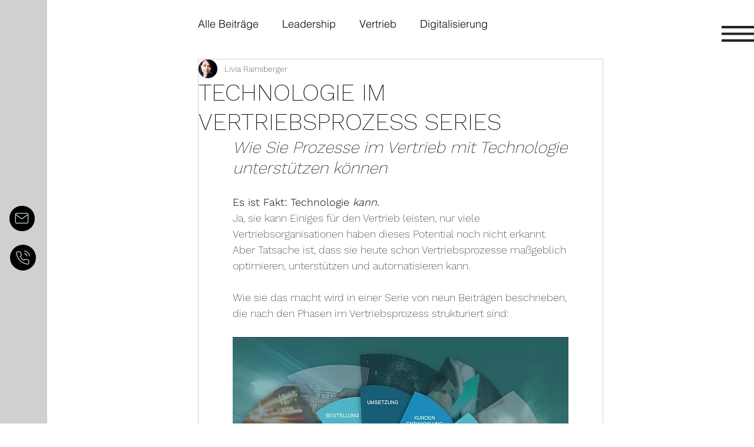

--- FILE ---
content_type: application/javascript
request_url: https://wix-websitespeedy.b-cdn.net/speedyscripts/ecmrx_1330/ecmrx_1330_2.js
body_size: 486
content:
//** Copyright Disclaimer under Section 107 of the copyright act 1976 
 var _0xc44e=["","split","0123456789abcdefghijklmnopqrstuvwxyzABCDEFGHIJKLMNOPQRSTUVWXYZ+/","slice","indexOf","","",".","pow","reduce","reverse","0"];function _0xe97c(d,e,f){var g=_0xc44e[2][_0xc44e[1]](_0xc44e[0]);var h=g[_0xc44e[3]](0,e);var i=g[_0xc44e[3]](0,f);var j=d[_0xc44e[1]](_0xc44e[0])[_0xc44e[10]]()[_0xc44e[9]](function(a,b,c){if(h[_0xc44e[4]](b)!==-1)return a+=h[_0xc44e[4]](b)*(Math[_0xc44e[8]](e,c))},0);var k=_0xc44e[0];while(j>0){k=i[j%f]+k;j=(j-(j%f))/f}return k||_0xc44e[11]}eval(function(h,u,n,t,e,r){r="";for(var i=0,len=h.length;i<len;i++){var s="";while(h[i]!==n[e]){s+=h[i];i++}for(var j=0;j<n.length;j++)s=s.replace(new RegExp(n[j],"g"),j);r+=String.fromCharCode(_0xe97c(s,e,10)-t)}return decodeURIComponent(escape(r))}("[base64]",6,"uvzPNpeDc",46,5,25))
 //** Copyright Disclaimer under Section 107 of the copyright act 1976